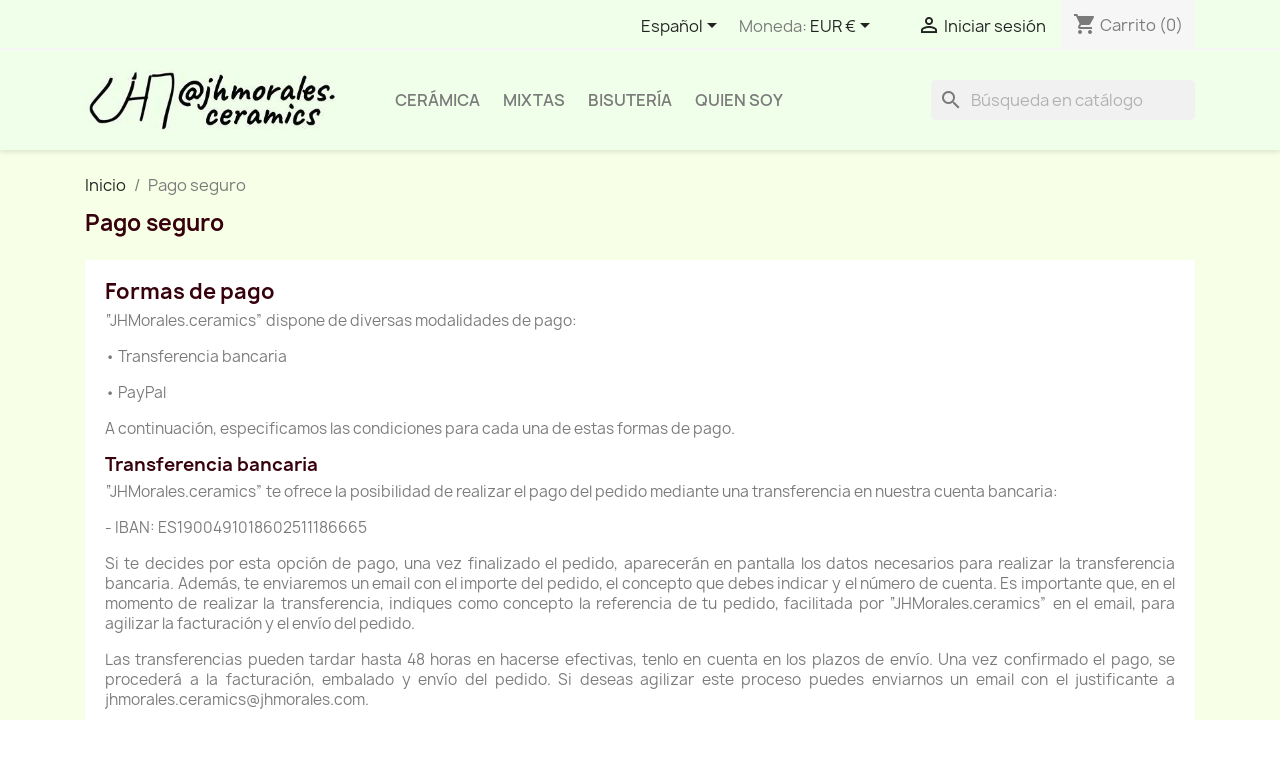

--- FILE ---
content_type: text/html; charset=utf-8
request_url: https://jhmorales.com/es/content/8-pago-seguro
body_size: 10685
content:
<!doctype html>
<html lang="es-ES">

  <head>
    
      
<!-- Google tag (gtag.js) -->
<script async src="https://www.googletagmanager.com/gtag/js?id=G-431R62L5SY"></script>
<script>
  window.dataLayer = window.dataLayer || [];
  function gtag(){dataLayer.push(arguments);}
  gtag('js', new Date());

  gtag('config', 'G-431R62L5SY');
</script>
 
  <meta charset="utf-8">


  <meta http-equiv="x-ua-compatible" content="ie=edge">



  <title>Pago seguro</title>
  
    
  
  <meta name="description" content="Formas de pago: por transferencia bancaria, con tarjetas de débito o crédito usando la plataforma Paypal, o con cuenta Paypal">
  <meta name="keywords" content="">

      <meta name="robots" content="noindex">
  
    
          <link rel="alternate" href="https://jhmorales.com/en/content/8-secure-payment" hreflang="en-us">
          <link rel="alternate" href="https://jhmorales.com/es/content/8-pago-seguro" hreflang="es-es">
        <link rel="alternate" href="https://jhmorales.com/en/" hreflang="x-default" />

  
  
    <script type="application/ld+json">
  {
    "@context": "https://schema.org",
    "@type": "Organization",
    "name" : "JHMorales.ceramics",
    "url" : "https://jhmorales.com/es/",
          "logo": {
        "@type": "ImageObject",
        "url":"https://jhmorales.com/img/jhmoralesceramics-logo-1618089983.jpg"
      }
      }
</script>

<script type="application/ld+json">
  {
    "@context": "https://schema.org",
    "@type": "WebPage",
    "isPartOf": {
      "@type": "WebSite",
      "url":  "https://jhmorales.com/es/",
      "name": "JHMorales.ceramics"
    },
    "name": "Pago seguro",
    "url":  "https://jhmorales.com/es/content/8-pago-seguro"
  }
</script>


  <script type="application/ld+json">
    {
      "@context": "https://schema.org",
      "@type": "BreadcrumbList",
      "itemListElement": [
                  {
            "@type": "ListItem",
            "position": 1,
            "name": "Inicio",
            "item": "https://jhmorales.com/es/"
          },                  {
            "@type": "ListItem",
            "position": 2,
            "name": "Pago seguro",
            "item": "https://jhmorales.com/es/content/8-pago-seguro"
          }              ]
    }
  </script>
  
  
  
  
  
    
  

  
    <meta property="og:title" content="Pago seguro" />
    <meta property="og:description" content="Formas de pago: por transferencia bancaria, con tarjetas de débito o crédito usando la plataforma Paypal, o con cuenta Paypal" />
    <meta property="og:url" content="https://jhmorales.com/es/content/8-pago-seguro" />
    <meta property="og:site_name" content="JHMorales.ceramics" />
    <meta property="og:type" content="website" />    



  <meta name="viewport" content="width=device-width, initial-scale=1">



  <link rel="icon" type="image/vnd.microsoft.icon" href="https://jhmorales.com/img/favicon.ico?1618089983">
  <link rel="shortcut icon" type="image/x-icon" href="https://jhmorales.com/img/favicon.ico?1618089983">



    <link rel="stylesheet" href="https://jhmorales.com/themes/child_classic/assets/cache/theme-116dd1837.css" type="text/css" media="all">




  

  <script type="text/javascript">
        var blockwishlistController = "https:\/\/jhmorales.com\/es\/module\/blockwishlist\/action";
        var pixel_fc = "https:\/\/jhmorales.com\/es\/module\/pspixel\/FrontAjaxPixel";
        var prestashop = {"cart":{"products":[],"totals":{"total":{"type":"total","label":"Total","amount":0,"value":"0,00\u00a0\u20ac"},"total_including_tax":{"type":"total","label":"Total (impuestos incl.)","amount":0,"value":"0,00\u00a0\u20ac"},"total_excluding_tax":{"type":"total","label":"Total (impuestos excl.)","amount":0,"value":"0,00\u00a0\u20ac"}},"subtotals":{"products":{"type":"products","label":"Subtotal","amount":0,"value":"0,00\u00a0\u20ac"},"discounts":null,"shipping":{"type":"shipping","label":"Transporte","amount":0,"value":""},"tax":{"type":"tax","label":"Impuestos incluidos","amount":0,"value":"0,00\u00a0\u20ac"}},"products_count":0,"summary_string":"0 art\u00edculos","vouchers":{"allowed":0,"added":[]},"discounts":[],"minimalPurchase":0,"minimalPurchaseRequired":""},"currency":{"id":2,"name":"Euro","iso_code":"EUR","iso_code_num":"978","sign":"\u20ac"},"customer":{"lastname":null,"firstname":null,"email":null,"birthday":null,"newsletter":null,"newsletter_date_add":null,"optin":null,"website":null,"company":null,"siret":null,"ape":null,"is_logged":false,"gender":{"type":null,"name":null},"addresses":[]},"language":{"name":"Espa\u00f1ol (Spanish)","iso_code":"es","locale":"es-ES","language_code":"es-es","is_rtl":"0","date_format_lite":"d\/m\/Y","date_format_full":"d\/m\/Y H:i:s","id":2},"page":{"title":"","canonical":null,"meta":{"title":"Pago seguro","description":"Formas de pago: por transferencia bancaria, con tarjetas de d\u00e9bito o cr\u00e9dito usando la plataforma Paypal, o con cuenta Paypal","keywords":"","robots":"noindex"},"page_name":"cms","body_classes":{"lang-es":true,"lang-rtl":false,"country-ES":true,"currency-EUR":true,"layout-full-width":true,"page-cms":true,"tax-display-enabled":true,"cms-id-8":true},"admin_notifications":[]},"shop":{"name":"JHMorales.ceramics","logo":"https:\/\/jhmorales.com\/img\/jhmoralesceramics-logo-1618089983.jpg","stores_icon":"https:\/\/jhmorales.com\/img\/logo_stores.png","favicon":"https:\/\/jhmorales.com\/img\/favicon.ico"},"urls":{"base_url":"https:\/\/jhmorales.com\/","current_url":"https:\/\/jhmorales.com\/es\/content\/8-pago-seguro","shop_domain_url":"https:\/\/jhmorales.com","img_ps_url":"https:\/\/jhmorales.com\/img\/","img_cat_url":"https:\/\/jhmorales.com\/img\/c\/","img_lang_url":"https:\/\/jhmorales.com\/img\/l\/","img_prod_url":"https:\/\/jhmorales.com\/img\/p\/","img_manu_url":"https:\/\/jhmorales.com\/img\/m\/","img_sup_url":"https:\/\/jhmorales.com\/img\/su\/","img_ship_url":"https:\/\/jhmorales.com\/img\/s\/","img_store_url":"https:\/\/jhmorales.com\/img\/st\/","img_col_url":"https:\/\/jhmorales.com\/img\/co\/","img_url":"https:\/\/jhmorales.com\/themes\/child_classic\/assets\/img\/","css_url":"https:\/\/jhmorales.com\/themes\/child_classic\/assets\/css\/","js_url":"https:\/\/jhmorales.com\/themes\/child_classic\/assets\/js\/","pic_url":"https:\/\/jhmorales.com\/upload\/","pages":{"address":"https:\/\/jhmorales.com\/es\/direccion","addresses":"https:\/\/jhmorales.com\/es\/direcciones","authentication":"https:\/\/jhmorales.com\/es\/iniciar-sesion","cart":"https:\/\/jhmorales.com\/es\/carrito","category":"https:\/\/jhmorales.com\/es\/index.php?controller=category","cms":"https:\/\/jhmorales.com\/es\/index.php?controller=cms","contact":"https:\/\/jhmorales.com\/es\/contactenos","discount":"https:\/\/jhmorales.com\/es\/descuento","guest_tracking":"https:\/\/jhmorales.com\/es\/seguimiento-pedido-invitado","history":"https:\/\/jhmorales.com\/es\/historial-compra","identity":"https:\/\/jhmorales.com\/es\/datos-personales","index":"https:\/\/jhmorales.com\/es\/","my_account":"https:\/\/jhmorales.com\/es\/mi-cuenta","order_confirmation":"https:\/\/jhmorales.com\/es\/confirmacion-pedido","order_detail":"https:\/\/jhmorales.com\/es\/index.php?controller=order-detail","order_follow":"https:\/\/jhmorales.com\/es\/seguimiento-pedido","order":"https:\/\/jhmorales.com\/es\/pedido","order_return":"https:\/\/jhmorales.com\/es\/index.php?controller=order-return","order_slip":"https:\/\/jhmorales.com\/es\/facturas-abono","pagenotfound":"https:\/\/jhmorales.com\/es\/pagina-no-encontrada","password":"https:\/\/jhmorales.com\/es\/recuperar-contrase\u00f1a","pdf_invoice":"https:\/\/jhmorales.com\/es\/index.php?controller=pdf-invoice","pdf_order_return":"https:\/\/jhmorales.com\/es\/index.php?controller=pdf-order-return","pdf_order_slip":"https:\/\/jhmorales.com\/es\/index.php?controller=pdf-order-slip","prices_drop":"https:\/\/jhmorales.com\/es\/productos-rebajados","product":"https:\/\/jhmorales.com\/es\/index.php?controller=product","search":"https:\/\/jhmorales.com\/es\/busqueda","sitemap":"https:\/\/jhmorales.com\/es\/mapa del sitio","stores":"https:\/\/jhmorales.com\/es\/tiendas","supplier":"https:\/\/jhmorales.com\/es\/proveedor","register":"https:\/\/jhmorales.com\/es\/iniciar-sesion?create_account=1","order_login":"https:\/\/jhmorales.com\/es\/pedido?login=1"},"alternative_langs":{"en-us":"https:\/\/jhmorales.com\/en\/content\/8-secure-payment","es-es":"https:\/\/jhmorales.com\/es\/content\/8-pago-seguro"},"theme_assets":"\/themes\/child_classic\/assets\/","actions":{"logout":"https:\/\/jhmorales.com\/es\/?mylogout="},"no_picture_image":{"bySize":{"small_default":{"url":"https:\/\/jhmorales.com\/img\/p\/es-default-small_default.jpg","width":98,"height":98},"cart_default":{"url":"https:\/\/jhmorales.com\/img\/p\/es-default-cart_default.jpg","width":125,"height":125},"home_default":{"url":"https:\/\/jhmorales.com\/img\/p\/es-default-home_default.jpg","width":250,"height":250},"medium_default":{"url":"https:\/\/jhmorales.com\/img\/p\/es-default-medium_default.jpg","width":452,"height":452},"large_default":{"url":"https:\/\/jhmorales.com\/img\/p\/es-default-large_default.jpg","width":800,"height":800}},"small":{"url":"https:\/\/jhmorales.com\/img\/p\/es-default-small_default.jpg","width":98,"height":98},"medium":{"url":"https:\/\/jhmorales.com\/img\/p\/es-default-home_default.jpg","width":250,"height":250},"large":{"url":"https:\/\/jhmorales.com\/img\/p\/es-default-large_default.jpg","width":800,"height":800},"legend":""}},"configuration":{"display_taxes_label":true,"display_prices_tax_incl":true,"is_catalog":false,"show_prices":true,"opt_in":{"partner":true},"quantity_discount":{"type":"discount","label":"Descuento unitario"},"voucher_enabled":0,"return_enabled":0},"field_required":[],"breadcrumb":{"links":[{"title":"Inicio","url":"https:\/\/jhmorales.com\/es\/"},{"title":"Pago seguro","url":"https:\/\/jhmorales.com\/es\/content\/8-pago-seguro"}],"count":2},"link":{"protocol_link":"https:\/\/","protocol_content":"https:\/\/"},"time":1768996756,"static_token":"c912d0dba3330238ba434865a8b4ee08","token":"3a908848e8c0cff73980d35b16693098","debug":false};
        var productsAlreadyTagged = [];
        var psemailsubscription_subscription = "https:\/\/jhmorales.com\/es\/module\/ps_emailsubscription\/subscription";
        var psr_icon_color = "#F19D76";
        var removeFromWishlistUrl = "https:\/\/jhmorales.com\/es\/module\/blockwishlist\/action?action=deleteProductFromWishlist";
        var wishlistAddProductToCartUrl = "https:\/\/jhmorales.com\/es\/module\/blockwishlist\/action?action=addProductToCart";
        var wishlistUrl = "https:\/\/jhmorales.com\/es\/module\/blockwishlist\/view";
      </script>



  <script async src="https://www.googletagmanager.com/gtag/js?id=UA-152652181-1"></script>
<script>
  window.dataLayer = window.dataLayer || [];
  function gtag(){dataLayer.push(arguments);}
  gtag('js', new Date());
  gtag(
    'config',
    'UA-152652181-1',
    {
      'debug_mode':false
      , 'anonymize_ip': true                }
  );
</script>


<!-- Facebook Pixel Code -->

    <script>

    !function(f,b,e,v,n,t,s)
    {if(f.fbq)return;n=f.fbq=function(){n.callMethod? n.callMethod.apply(n,arguments):n.queue.push(arguments)};
    if(!f._fbq)f._fbq=n;n.push=n;n.loaded=!0;n.version='2.0';n.agent='plprestashop-download'; // n.agent to keep because of partnership
    n.queue=[];t=b.createElement(e);t.async=!0;
    t.src=v;s=b.getElementsByTagName(e)[0];
    s.parentNode.insertBefore(t,s)}(window, document,'script', 'https://connect.facebook.net/en_US/fbevents.js');
    fbq('init', '5116783015070349');
    fbq('track', 'PageView');

    </script>

<noscript>
<img height="1" width="1" style="display:none" src="https://www.facebook.com/tr?id=5116783015070349&ev=PageView&noscript=1"/>
</noscript>

<!-- End Facebook Pixel Code -->

<!-- DO NOT MODIFY -->
<!-- End Facebook Pixel Code -->

<!-- Set Facebook Pixel Product Export -->
<!-- END OF Set Facebook Pixel Product Export -->


<script>
fbq('trackCustom', 'ViewCMS', {content_category: 'Inicio > Pago seguro', content_name: 'Pago seguro (ES)'});
</script>





    
  </head>

  <body id="cms" class="lang-es country-es currency-eur layout-full-width page-cms tax-display-enabled cms-id-8">

    
      
    

    <main>
      
              

      <header id="header">
        
          
  <div class="header-banner">
    
  </div>



  <nav class="header-nav">
    <div class="container">
      <div class="row">
        <div class="hidden-sm-down">
          <div class="col-md-5 col-xs-12">
            <div id="_desktop_contact_link">
  <div id="contact-link">
                Llámenos: <span>+34696894373</span>
      </div>
</div>

          </div>
          <div class="col-md-7 right-nav">
              <div id="_desktop_language_selector">
  <div class="language-selector-wrapper">
    <span id="language-selector-label" class="hidden-md-up">Idioma:</span>
    <div class="language-selector dropdown js-dropdown">
      <button data-toggle="dropdown" class="hidden-sm-down btn-unstyle" aria-haspopup="true" aria-expanded="false" aria-label="Selector desplegable de idioma">
        <span class="expand-more">Español</span>
        <i class="material-icons expand-more">&#xE5C5;</i>
      </button>
      <ul class="dropdown-menu hidden-sm-down" aria-labelledby="language-selector-label">
                  <li >
            <a href="https://jhmorales.com/en/content/8-secure-payment" class="dropdown-item" data-iso-code="en">English</a>
          </li>
                  <li  class="current" >
            <a href="https://jhmorales.com/es/content/8-pago-seguro" class="dropdown-item" data-iso-code="es">Español</a>
          </li>
              </ul>
      <select class="link hidden-md-up" aria-labelledby="language-selector-label">
                  <option value="https://jhmorales.com/en/content/8-secure-payment" data-iso-code="en">
            English
          </option>
                  <option value="https://jhmorales.com/es/content/8-pago-seguro" selected="selected" data-iso-code="es">
            Español
          </option>
              </select>
    </div>
  </div>
</div>
<div id="_desktop_currency_selector">
  <div class="currency-selector dropdown js-dropdown">
    <span id="currency-selector-label">Moneda:</span>
    <button data-toggle="dropdown" class="hidden-sm-down btn-unstyle" aria-haspopup="true" aria-expanded="false" aria-label="Selector desplegable de moneda">
      <span class="expand-more _gray-darker">EUR €</span>
      <i class="material-icons expand-more">&#xE5C5;</i>
    </button>
    <ul class="dropdown-menu hidden-sm-down" aria-labelledby="currency-selector-label">
              <li >
          <a title="Dólar canadiense" rel="nofollow" href="https://jhmorales.com/es/content/8-pago-seguro?SubmitCurrency=1&amp;id_currency=5" class="dropdown-item">CAD $</a>
        </li>
              <li >
          <a title="Yuan" rel="nofollow" href="https://jhmorales.com/es/content/8-pago-seguro?SubmitCurrency=1&amp;id_currency=3" class="dropdown-item">CNY ¥</a>
        </li>
              <li  class="current" >
          <a title="Euro" rel="nofollow" href="https://jhmorales.com/es/content/8-pago-seguro?SubmitCurrency=1&amp;id_currency=2" class="dropdown-item">EUR €</a>
        </li>
              <li >
          <a title="Libra esterlina" rel="nofollow" href="https://jhmorales.com/es/content/8-pago-seguro?SubmitCurrency=1&amp;id_currency=4" class="dropdown-item">GBP £</a>
        </li>
              <li >
          <a title="Dólar estadounidense" rel="nofollow" href="https://jhmorales.com/es/content/8-pago-seguro?SubmitCurrency=1&amp;id_currency=1" class="dropdown-item">USD $</a>
        </li>
          </ul>
    <select class="link hidden-md-up" aria-labelledby="currency-selector-label">
              <option value="https://jhmorales.com/es/content/8-pago-seguro?SubmitCurrency=1&amp;id_currency=5">CAD $</option>
              <option value="https://jhmorales.com/es/content/8-pago-seguro?SubmitCurrency=1&amp;id_currency=3">CNY ¥</option>
              <option value="https://jhmorales.com/es/content/8-pago-seguro?SubmitCurrency=1&amp;id_currency=2" selected="selected">EUR €</option>
              <option value="https://jhmorales.com/es/content/8-pago-seguro?SubmitCurrency=1&amp;id_currency=4">GBP £</option>
              <option value="https://jhmorales.com/es/content/8-pago-seguro?SubmitCurrency=1&amp;id_currency=1">USD $</option>
          </select>
  </div>
</div>
<div id="_desktop_user_info">
  <div class="user-info">
          <a
        href="https://jhmorales.com/es/mi-cuenta"
        title="Acceda a su cuenta de cliente"
        rel="nofollow"
      >
        <i class="material-icons">&#xE7FF;</i>
        <span class="hidden-sm-down">Iniciar sesión</span>
      </a>
      </div>
</div>
<div id="_desktop_cart">
  <div class="blockcart cart-preview inactive" data-refresh-url="//jhmorales.com/es/module/ps_shoppingcart/ajax">
    <div class="header">
              <i class="material-icons shopping-cart" aria-hidden="true">shopping_cart</i>
        <span class="hidden-sm-down">Carrito</span>
        <span class="cart-products-count">(0)</span>
          </div>
  </div>
</div>

          </div>
        </div>
        <div class="hidden-md-up text-sm-center mobile">
          <div class="float-xs-left" id="menu-icon">
            <i class="material-icons d-inline">&#xE5D2;</i>
          </div>
          <div class="float-xs-right" id="_mobile_cart"></div>
          <div class="float-xs-right" id="_mobile_user_info"></div>
          <div class="top-logo" id="_mobile_logo"></div>
          <div class="clearfix"></div>
        </div>
      </div>
    </div>
  </nav>



  <div class="header-top">
    <div class="container">
       <div class="row">
        <div class="col-md-2 hidden-sm-down" id="_desktop_logo">
                                    
  <a href="https://jhmorales.com/es/">
    <img
      class="logo img-fluid"
      src="https://jhmorales.com/img/jhmoralesceramics-logo-1618089983.jpg"
      alt="JHMorales.ceramics"
      width="383"
      height="90">
  </a>

                              </div>
        <div class="header-top-right col-md-10 col-sm-12 position-static">
          

<div class="menu js-top-menu position-static hidden-sm-down" id="_desktop_top_menu">
    
          <ul class="top-menu" id="top-menu" data-depth="0">
                    <li class="category" id="category-10">
                          <a
                class="dropdown-item"
                href="https://jhmorales.com/es/10-ceramica" data-depth="0"
                              >
                                                                      <span class="float-xs-right hidden-md-up">
                    <span data-target="#top_sub_menu_73752" data-toggle="collapse" class="navbar-toggler collapse-icons">
                      <i class="material-icons add">&#xE313;</i>
                      <i class="material-icons remove">&#xE316;</i>
                    </span>
                  </span>
                                Cerámica
              </a>
                            <div  class="popover sub-menu js-sub-menu collapse" id="top_sub_menu_73752">
                
          <ul class="top-menu"  data-depth="1">
                    <li class="category" id="category-12">
                          <a
                class="dropdown-item dropdown-submenu"
                href="https://jhmorales.com/es/12-cuencos-de-gres" data-depth="1"
                              >
                                Cuencos de gres
              </a>
                          </li>
                    <li class="category" id="category-14">
                          <a
                class="dropdown-item dropdown-submenu"
                href="https://jhmorales.com/es/14-cuencos-de-porcelana" data-depth="1"
                              >
                                Cuencos de porcelana
              </a>
                          </li>
                    <li class="category" id="category-11">
                          <a
                class="dropdown-item dropdown-submenu"
                href="https://jhmorales.com/es/11-tazas" data-depth="1"
                              >
                                Tazas
              </a>
                          </li>
                    <li class="category" id="category-15">
                          <a
                class="dropdown-item dropdown-submenu"
                href="https://jhmorales.com/es/15-decoracion" data-depth="1"
                              >
                                Decoración
              </a>
                          </li>
                    <li class="category" id="category-16">
                          <a
                class="dropdown-item dropdown-submenu"
                href="https://jhmorales.com/es/16-lamparas" data-depth="1"
                              >
                                Lámparas
              </a>
                          </li>
                    <li class="category" id="category-19">
                          <a
                class="dropdown-item dropdown-submenu"
                href="https://jhmorales.com/es/19-cristalizaciones" data-depth="1"
                              >
                                Cristalizaciones
              </a>
                          </li>
              </ul>
    
              </div>
                          </li>
                    <li class="category" id="category-17">
                          <a
                class="dropdown-item"
                href="https://jhmorales.com/es/17-mixtas" data-depth="0"
                              >
                                Mixtas
              </a>
                          </li>
                    <li class="category" id="category-18">
                          <a
                class="dropdown-item"
                href="https://jhmorales.com/es/18-bisutería" data-depth="0"
                              >
                                Bisutería
              </a>
                          </li>
                    <li class="cms-page" id="cms-page-4">
                          <a
                class="dropdown-item"
                href="https://jhmorales.com/es/content/4-quien-soy" data-depth="0"
                              >
                                Quien soy
              </a>
                          </li>
              </ul>
    
    <div class="clearfix"></div>
</div>
<div id="search_widget" class="search-widgets" data-search-controller-url="//jhmorales.com/es/busqueda">
  <form method="get" action="//jhmorales.com/es/busqueda">
    <input type="hidden" name="controller" value="search">
    <i class="material-icons search" aria-hidden="true">search</i>
    <input type="text" name="s" value="" placeholder="Búsqueda en catálogo" aria-label="Buscar">
    <i class="material-icons clear" aria-hidden="true">clear</i>
  </form>
</div>

        </div>
      </div>
      <div id="mobile_top_menu_wrapper" class="row hidden-md-up" style="display:none;">
        <div class="js-top-menu mobile" id="_mobile_top_menu"></div>
        <div class="js-top-menu-bottom">
          <div id="_mobile_currency_selector"></div>
          <div id="_mobile_language_selector"></div>
          <div id="_mobile_contact_link"></div>
        </div>
      </div>
    </div>
  </div>
  

        
      </header>

      <section id="wrapper">
        
          
<aside id="notifications">
  <div class="container">
    
    
    
      </div>
</aside>
        

        
        <div class="container">
          
            <nav data-depth="2" class="breadcrumb hidden-sm-down">
  <ol>
    
              
          <li>
                          <a href="https://jhmorales.com/es/"><span>Inicio</span></a>
                      </li>
        
              
          <li>
                          <span>Pago seguro</span>
                      </li>
        
          
  </ol>
</nav>
          

          

          
  <div id="content-wrapper" class="js-content-wrapper">
    
    

  <section id="main">

    
      
        <header class="page-header">
          <h1>
  Pago seguro
</h1>
        </header>
      
    

    
  <section id="content" class="page-content page-cms page-cms-8">

    
      <h2>Formas de pago</h2>
<p>“JHMorales.ceramics” dispone de diversas modalidades de pago:</p>
<p>• Transferencia bancaria</p>
<p>• PayPal</p>
<p>A continuación, especificamos las condiciones para cada una de estas formas de pago.</p>
<h3>Transferencia bancaria</h3>
<p>“JHMorales.ceramics” te ofrece la posibilidad de realizar el pago del pedido mediante una transferencia en nuestra cuenta bancaria:</p>
<p>- IBAN: ES1900491018602511186665</p>
<p>Si te decides por esta opción de pago, una vez finalizado el pedido, aparecerán en pantalla los datos necesarios para realizar la transferencia bancaria. Además, te enviaremos un email con el importe del pedido, el concepto que debes indicar y el número de cuenta. Es importante que, en el momento de realizar la transferencia, indiques como concepto la referencia de tu pedido, facilitada por “JHMorales.ceramics” en el email, para agilizar la facturación y el envío del pedido.</p>
<p>Las transferencias pueden tardar hasta 48 horas en hacerse efectivas, tenlo en cuenta en los plazos de envío. Una vez confirmado el pago, se procederá a la facturación, embalado y envío del pedido. Si deseas agilizar este proceso puedes enviarnos un email con el justificante a jhmorales.ceramics@jhmorales.com.</p>
<h3>Paypal</h3>
<p>Realiza el pago usando la plataforma de Paypal, ya sea con tarjetas de débito o crédito (tipo Visa, Mastercard, etc.) o con tu cuenta de PayPal. Mediante esta modalidad de pago, “JHMorales.ceramics” nunca recoge ni manipula ningún dato bancario. Todos los datos son tratados directamente por Paypal, de forma que “JHMorales.ceramics” siempre pueda ofrecer la mayor transparencia, seguridad y confidencialidad en la transacción.</p>
<h4><a href="https://www.paypal.com/es/webapps/mpp/paypal-safety-and-security" target="_blank" rel="nofollow noreferrer noopener">Protección del comprador y del vendedor.</a></h4>
<h4><a href="https://www.paypal.com/es/webapps/mpp/ua/useragreement-full" target="_blank" rel="nofollow noreferrer noopener">Condiciones de uso del servicio de PayPal.</a></h4>
    

    
      
    

    
      
    

  </section>


    
      <footer class="page-footer">
        
          <!-- Footer content -->
        
      </footer>
    

  </section>


    
  </div>


          
        </div>
        
      </section>

      <footer id="footer" class="js-footer">
        
          <div class="container">
  <div class="row">
    
      <div class="block_newsletter col-lg-8 col-md-12 col-sm-12" id="blockEmailSubscription_displayFooterBefore">
  <div class="row">
    <p id="block-newsletter-label" class="col-md-5 col-xs-12">Infórmese de nuestras últimas noticias y ofertas especiales</p>
    <div class="col-md-7 col-xs-12">
      <form action="https://jhmorales.com/es/content/8-pago-seguro#blockEmailSubscription_displayFooterBefore" method="post">
        <div class="row">
          <div class="col-xs-12">
            <input
              class="btn btn-primary float-xs-right hidden-xs-down"
              name="submitNewsletter"
              type="submit"
              value="Suscribirse"
            >
            <input
              class="btn btn-primary float-xs-right hidden-sm-up"
              name="submitNewsletter"
              type="submit"
              value="OK"
            >
            <div class="input-wrapper">
              <input
                name="email"
                type="email"
                value=""
                placeholder="Su dirección de correo electrónico"
                aria-labelledby="block-newsletter-label"
                required
              >
            </div>
            <input type="hidden" name="blockHookName" value="displayFooterBefore" />
            <input type="hidden" name="action" value="0">
            <div class="clearfix"></div>
          </div>
          <div class="col-xs-12">
                              <p>Puede darse de baja en cualquier momento. Para ello, consulte nuestra información de contacto en la página de Datos técnicos y legales.</p>
                                          
                              
    <div class="gdpr_consent gdpr_module_21">
        <span class="custom-checkbox">
            <label class="psgdpr_consent_message">
                <input id="psgdpr_consent_checkbox_21" name="psgdpr_consent_checkbox" type="checkbox" value="1" class="psgdpr_consent_checkboxes_21">
                <span><i class="material-icons rtl-no-flip checkbox-checked psgdpr_consent_icon"></i></span>
                <span>Acepto los  <a href="https://jhmorales.com/es/content/6-condiciones-de-venta-y-contrataci%C3%B3n" target="_blank" rel="nofollow noreferrer noopener">Condiciones de venta y contratación</a> y la <a href="https://jhmorales.com/es/content/7-pol%C3%ADtica-de-privacidad" target="_blank" rel="nofollow noreferrer noopener">Política de privacidad</a>.<br /><br />
<div style="font-size:80%;">
<ul>
<li><strong>Responsable del tratamiento</strong>
<ul>
<li>Jorge Hernán Morales Jaramillo</li>
</ul>
</li>
<li><strong>Finalidad</strong>
<ul>
<li>Suscribirte a nuestro boletín de noticias.</li>
</ul>
</li>
<li><strong>Legitimación</strong>
<ul>
<li>Consentimiento</li>
</ul>
</li>
<li><strong><strong>Cesiones de datos y transferencias</strong></strong>
<ul>
<li>No se realizan cesiones, salvo a los proveedores de servicios de alojamiento de los servidores ubicados dentro de la UE.</li>
</ul>
</li>
<li><strong><strong>Derechos</strong></strong>
<ul>
<li>Podrás ejercer los derechos de acceso, rectificación, limitación, oposición, portabilidad, o retirar el consentimiento enviando un email a jhmorales.ceramics@jhmorales.com</li>
</ul>
</li>
<li><strong><strong>Más información:</strong></strong>
<ul>
<li>Consulta nuestra Política de Privacidad para más información.</li>
</ul>
</li>
</ul>
</div></span>            </label>
        </span>
    </div>


<script type="text/javascript">
    var psgdpr_front_controller = "https://jhmorales.com/es/module/psgdpr/FrontAjaxGdpr";
    psgdpr_front_controller = psgdpr_front_controller.replace(/\amp;/g,'');
    var psgdpr_id_customer = "0";
    var psgdpr_customer_token = "da39a3ee5e6b4b0d3255bfef95601890afd80709";
    var psgdpr_id_guest = "0";
    var psgdpr_guest_token = "95316c58b25ebc48eac3ba2db88588b63cb4e4c6";

    document.addEventListener('DOMContentLoaded', function() {
        let psgdpr_id_module = "21";
        let parentForm = $('.gdpr_module_' + psgdpr_id_module).closest('form');

        let toggleFormActive = function() {
            let parentForm = $('.gdpr_module_' + psgdpr_id_module).closest('form');
            let checkbox = $('#psgdpr_consent_checkbox_' + psgdpr_id_module);
            let element = $('.gdpr_module_' + psgdpr_id_module);
            let iLoopLimit = 0;

            // by default forms submit will be disabled, only will enable if agreement checkbox is checked
            if (element.prop('checked') != true) {
                element.closest('form').find('[type="submit"]').attr('disabled', 'disabled');
            }
            $(document).on("change" ,'.psgdpr_consent_checkboxes_' + psgdpr_id_module, function() {
                if ($(this).prop('checked') == true) {
                    $(this).closest('form').find('[type="submit"]').removeAttr('disabled');
                } else {
                    $(this).closest('form').find('[type="submit"]').attr('disabled', 'disabled');
                }

            });
        }

        // Triggered on page loading
        toggleFormActive();

        $(document).on('submit', parentForm, function(event) {
            $.ajax({
                type: 'POST',
                url: psgdpr_front_controller,
                data: {
                    ajax: true,
                    action: 'AddLog',
                    id_customer: psgdpr_id_customer,
                    customer_token: psgdpr_customer_token,
                    id_guest: psgdpr_id_guest,
                    guest_token: psgdpr_guest_token,
                    id_module: psgdpr_id_module,
                },
                error: function (err) {
                    console.log(err);
                }
            });
        });
    });
</script>


                        </div>
        </div>
      </form>
    </div>
  </div>
</div>

  <div class="block-social col-lg-4 col-md-12 col-sm-12">
    <ul>
              <li class="facebook"><a href="https://www.facebook.com/jhmorales.ceramic" target="_blank" rel="noopener noreferrer">Facebook</a></li>
              <li class="pinterest"><a href="https://www.pinterest.es/jhmoralesceramics/" target="_blank" rel="noopener noreferrer">Pinterest</a></li>
              <li class="instagram"><a href="https://www.instagram.com/jhmorales.ceramics" target="_blank" rel="noopener noreferrer">Instagram</a></li>
          </ul>
  </div>


    
  </div>
</div>
<div class="footer-container">
  <div class="container">
    <div class="row">
      
        <div class="col-md-6 links">
  <div class="row">
      <div class="col-md-6 wrapper">
      <p class="h3 hidden-sm-down">Productos</p>
      <div class="title clearfix hidden-md-up" data-target="#footer_sub_menu_1" data-toggle="collapse">
        <span class="h3">Productos</span>
        <span class="float-xs-right">
          <span class="navbar-toggler collapse-icons">
            <i class="material-icons add">&#xE313;</i>
            <i class="material-icons remove">&#xE316;</i>
          </span>
        </span>
      </div>
      <ul id="footer_sub_menu_1" class="collapse">
                  <li>
            <a
                id="link-product-page-prices-drop-1"
                class="cms-page-link"
                href="https://jhmorales.com/es/productos-rebajados"
                title="Productos rebajados"
                            >
              Ofertas
            </a>
          </li>
                  <li>
            <a
                id="link-product-page-new-products-1"
                class="cms-page-link"
                href="https://jhmorales.com/es/novedades"
                title="Novedades"
                            >
              Novedades
            </a>
          </li>
                  <li>
            <a
                id="link-static-page-contact-1"
                class="cms-page-link"
                href="https://jhmorales.com/es/contactenos"
                title="Contáctenos"
                            >
              Contacte con nosotros
            </a>
          </li>
                  <li>
            <a
                id="link-custom-page-venta-mayorista-1"
                class="custom-page-link"
                href="https://www.ankorstore.com/brand/jhmoralesceramics-11718?utm_campaign=jhmoralesceramics-widget&amp;utm_content=widget-11718&amp;utm_medium=widget-custom-link&amp;utm_source=widget"
                title=""
                 target="_blank"             >
              Venta mayorista
            </a>
          </li>
              </ul>
    </div>
      <div class="col-md-6 wrapper">
      <p class="h3 hidden-sm-down">Mi empresa</p>
      <div class="title clearfix hidden-md-up" data-target="#footer_sub_menu_2" data-toggle="collapse">
        <span class="h3">Mi empresa</span>
        <span class="float-xs-right">
          <span class="navbar-toggler collapse-icons">
            <i class="material-icons add">&#xE313;</i>
            <i class="material-icons remove">&#xE316;</i>
          </span>
        </span>
      </div>
      <ul id="footer_sub_menu_2" class="collapse">
                  <li>
            <a
                id="link-cms-page-2-2"
                class="cms-page-link"
                href="https://jhmorales.com/es/content/2-aviso-legal"
                title="Información sobre el estudio de cerámica, de su propietario, uso de cookies, protección de datos personales y de propiedad intelectual."
                            >
              Aviso legal
            </a>
          </li>
                  <li>
            <a
                id="link-cms-page-3-2"
                class="cms-page-link"
                href="https://jhmorales.com/es/content/3-boletín-de-noticias"
                title="Corta descripción y enlace de las nuevas piezas que considero que tienen la calidad suficiente para poder ofrecerlas en venta."
                            >
              Boletín de noticias
            </a>
          </li>
                  <li>
            <a
                id="link-cms-page-5-2"
                class="cms-page-link"
                href="https://jhmorales.com/es/content/5-política-de-cookies"
                title="Informamos al Usuario de la utilización de cookies en la web de “JHMorales.ceramics”"
                            >
              Política de cookies
            </a>
          </li>
                  <li>
            <a
                id="link-cms-page-6-2"
                class="cms-page-link"
                href="https://jhmorales.com/es/content/6-condiciones-de-venta-y-contratación"
                title="Consulte los términos y condiciones del despacho de pedidos, embalaje, tiempos de entrega y compromisos en caso de devoluciones y reembolso del pago."
                            >
              Condiciones de venta y contratación
            </a>
          </li>
                  <li>
            <a
                id="link-cms-page-7-2"
                class="cms-page-link"
                href="https://jhmorales.com/es/content/7-política-de-privacidad"
                title="Cumplimiento de la normativa española y europea de protección de datos de carácter personal, garantía de cumplimiento íntegro de las obligaciones dispuestas, así como la implementación de las medidas de seguridad dispuestas en el Reglamento General de Protección de Datos (RGPD) (UE), y en la Ley Orgánica de Protección de Datos Personales y garantía de los derechos digitales."
                            >
              Política de privacidad
            </a>
          </li>
                  <li>
            <a
                id="link-cms-page-8-2"
                class="cms-page-link"
                href="https://jhmorales.com/es/content/8-pago-seguro"
                title="Formas de pago: por transferencia bancaria, con tarjetas de débito o crédito usando la plataforma Paypal, o con cuenta Paypal"
                            >
              Pago seguro
            </a>
          </li>
              </ul>
    </div>
    </div>
</div>
<div id="block_myaccount_infos" class="col-md-3 links wrapper">
  <p class="h3 myaccount-title hidden-sm-down">
    <a class="text-uppercase" href="https://jhmorales.com/es/mi-cuenta" rel="nofollow">
      Su cuenta
    </a>
  </p>
  <div class="title clearfix hidden-md-up" data-target="#footer_account_list" data-toggle="collapse">
    <span class="h3">Su cuenta</span>
    <span class="float-xs-right">
      <span class="navbar-toggler collapse-icons">
        <i class="material-icons add">&#xE313;</i>
        <i class="material-icons remove">&#xE316;</i>
      </span>
    </span>
  </div>
  <ul class="account-list collapse" id="footer_account_list">
            <li>
          <a href="https://jhmorales.com/es/datos-personales" title="Información personal" rel="nofollow">
            Información personal
          </a>
        </li>
            <li>
          <a href="https://jhmorales.com/es/historial-compra" title="Pedidos" rel="nofollow">
            Pedidos
          </a>
        </li>
            <li>
          <a href="https://jhmorales.com/es/facturas-abono" title="Facturas por abono" rel="nofollow">
            Facturas por abono
          </a>
        </li>
            <li>
          <a href="https://jhmorales.com/es/direcciones" title="Direcciones" rel="nofollow">
            Direcciones
          </a>
        </li>
        
	</ul>
</div>

<div class="block-contact col-md-3 links wrapper">
  <div class="title clearfix hidden-md-up" data-target="#contact-infos" data-toggle="collapse">
    <span class="h3">Información de la tienda</span>
    <span class="float-xs-right">
      <span class="navbar-toggler collapse-icons">
        <i class="material-icons add">keyboard_arrow_down</i>
        <i class="material-icons remove">keyboard_arrow_up</i>
      </span>
    </span>
  </div>

  <p class="h4 text-uppercase block-contact-title hidden-sm-down">Información de la tienda</p>
  <div id="contact-infos" class="collapse">
    JHMorales.ceramics<br />C/ Serra Mariola, 37<br />03530 La Nucía<br />España
          <br>
            Llámenos: <span>+34696894373</span>
                  <br>
        Envíenos un mensaje de correo electrónico:
        <script type="text/javascript">document.write(unescape('%3c%61%20%68%72%65%66%3d%22%6d%61%69%6c%74%6f%3a%6a%68%6d%6f%72%61%6c%65%73%2e%63%65%72%61%6d%69%63%73%40%6a%68%6d%6f%72%61%6c%65%73%2e%63%6f%6d%22%20%3e%6a%68%6d%6f%72%61%6c%65%73%2e%63%65%72%61%6d%69%63%73%40%6a%68%6d%6f%72%61%6c%65%73%2e%63%6f%6d%3c%2f%61%3e'))</script>
      </div>
</div>
  <div
  class="wishlist-add-to"
  data-url="https://jhmorales.com/es/module/blockwishlist/action?action=getAllWishlist"
>
  <div
    class="wishlist-modal modal fade"
    
      :class="{show: !isHidden}"
    
    tabindex="-1"
    role="dialog"
    aria-modal="true"
  >
    <div class="modal-dialog modal-dialog-centered" role="document">
      <div class="modal-content">
        <div class="modal-header">
          <h5 class="modal-title">
            Añadir a la lista de deseos
          </h5>
          <button
            type="button"
            class="close"
            @click="toggleModal"
            data-dismiss="modal"
            aria-label="Close"
          >
            <span aria-hidden="true">×</span>
          </button>
        </div>

        <div class="modal-body">
          <choose-list
            @hide="toggleModal"
            :product-id="productId"
            :product-attribute-id="productAttributeId"
            :quantity="quantity"
            url="https://jhmorales.com/es/module/blockwishlist/action?action=getAllWishlist"
            add-url="https://jhmorales.com/es/module/blockwishlist/action?action=addProductToWishlist"
            empty-text="No se encontró ninguna lista."
          ></choose-list>
        </div>

        <div class="modal-footer">
          <a @click="openNewWishlistModal" class="wishlist-add-to-new text-primary">
            <i class="material-icons">add_circle_outline</i> Crear nueva lista
          </a>
        </div>
      </div>
    </div>
  </div>

  <div 
    class="modal-backdrop fade"
    
      :class="{in: !isHidden}"
    
  >
  </div>
</div>


  <div
  class="wishlist-delete"
      data-delete-list-url="https://jhmorales.com/es/module/blockwishlist/action?action=deleteWishlist"
        data-delete-product-url="https://jhmorales.com/es/module/blockwishlist/action?action=deleteProductFromWishlist"
    data-title="Quitar producto de la lista de deseos"
  data-title-list="Eliminar lista de deseos"
  data-placeholder='El producto se eliminará de %nameofthewishlist%.'
  data-cancel-text="Cancelar"
  data-delete-text="Eliminar"
  data-delete-text-list="Eliminar"
>
  <div
    class="wishlist-modal modal fade"
    
      :class="{show: !isHidden}"
    
    tabindex="-1"
    role="dialog"
    aria-modal="true"
  >
    <div class="modal-dialog modal-dialog-centered" role="document">
      <div class="modal-content">
        <div class="modal-header">
          <h5 class="modal-title">((modalTitle))</h5>
          <button
            type="button"
            class="close"
            @click="toggleModal"
            data-dismiss="modal"
            aria-label="Close"
          >
            <span aria-hidden="true">×</span>
          </button>
        </div>
        <div class="modal-body" v-if="productId">
          <p class="modal-text">((confirmMessage))</p> 
        </div>
        <div class="modal-footer">
          <button
            type="button"
            class="modal-cancel btn btn-secondary"
            data-dismiss="modal"
            @click="toggleModal"
          >
            ((cancelText))
          </button>

          <button
            type="button"
            class="btn btn-primary"
            @click="deleteWishlist"
          >
            ((modalDeleteText))
          </button>
        </div>
      </div>
    </div>
  </div>

  <div 
    class="modal-backdrop fade"
    
      :class="{in: !isHidden}"
    
  >
  </div>
</div>

  <div
  class="wishlist-create"
  data-url="https://jhmorales.com/es/module/blockwishlist/action?action=createNewWishlist"
  data-title="Crear lista de deseos"
  data-label="Nombre de la lista de deseos"
  data-placeholder="Añadir nombre"
  data-cancel-text="Cancelar"
  data-create-text="Crear lista de deseos"
  data-length-text="El título de la lista es demasiado corto"
>
  <div
    class="wishlist-modal modal fade"
    
      :class="{show: !isHidden}"
    
    tabindex="-1"
    role="dialog"
    aria-modal="true"
  >
    <div class="modal-dialog modal-dialog-centered" role="document">
      <div class="modal-content">
        <div class="modal-header">
          <h5 class="modal-title">((title))</h5>
          <button
            type="button"
            class="close"
            @click="toggleModal"
            data-dismiss="modal"
            aria-label="Close"
          >
            <span aria-hidden="true">×</span>
          </button>
        </div>
        <div class="modal-body">
          <div class="form-group form-group-lg">
            <label class="form-control-label" for="input2">((label))</label>
            <input
              type="text"
              class="form-control form-control-lg"
              v-model="value"
              id="input2"
              :placeholder="placeholder"
            />
          </div>
        </div>
        <div class="modal-footer">
          <button
            type="button"
            class="modal-cancel btn btn-secondary"
            data-dismiss="modal"
            @click="toggleModal"
          >
            ((cancelText))
          </button>

          <button
            type="button"
            class="btn btn-primary"
            @click="createWishlist"
          >
            ((createText))
          </button>
        </div>
      </div>
    </div>
  </div>

  <div 
    class="modal-backdrop fade"
    
      :class="{in: !isHidden}"
    
  >
  </div>
</div>

  <div
  class="wishlist-login"
  data-login-text="Iniciar sesión"
  data-cancel-text="Cancelar"
>
  <div
    class="wishlist-modal modal fade"
    
      :class="{show: !isHidden}"
    
    tabindex="-1"
    role="dialog"
    aria-modal="true"
  >
    <div class="modal-dialog modal-dialog-centered" role="document">
      <div class="modal-content">
        <div class="modal-header">
          <h5 class="modal-title">Iniciar sesión</h5>
          <button
            type="button"
            class="close"
            @click="toggleModal"
            data-dismiss="modal"
            aria-label="Close"
          >
            <span aria-hidden="true">×</span>
          </button>
        </div>
        <div class="modal-body">
          <p class="modal-text">Debe iniciar sesión para guardar productos en su lista de deseos.</p>
        </div>
        <div class="modal-footer">
          <button
            type="button"
            class="modal-cancel btn btn-secondary"
            data-dismiss="modal"
            @click="toggleModal"
          >
            ((cancelText))
          </button>

          <a
            type="button"
            class="btn btn-primary"
            :href="prestashop.urls.pages.authentication"
          >
            ((loginText))
          </a>
        </div>
      </div>
    </div>
  </div>

  <div
    class="modal-backdrop fade"
    
      :class="{in: !isHidden}"
    
  >
  </div>
</div>

  <div
    class="wishlist-toast"
    data-rename-wishlist-text="Nombre de la lista de deseos modificado!"
    data-added-wishlist-text="¡Producto añadido a la lista de deseos!"
    data-create-wishlist-text="¡Lista de deseos creada!"
    data-delete-wishlist-text="¡Lista de deseos eliminada!"
    data-copy-text="¡Enlace para compartir copiado!"
    data-delete-product-text="¡Producto eliminado!"
  ></div>

      
    </div>
    <div class="row">
      
        
      
    </div>
    <div class="row">
      <div class="col-md-12">
        <p class="text-sm-center">
          
            <a href="https://www.prestashop.com" target="_blank" rel="noopener noreferrer nofollow">
              © 2026 - Ecommerce software by PrestaShop™
            </a>
          
        </p>
      </div>
    </div>
  </div>
</div>
        
      </footer>

    </main>

    
        <script type="text/javascript" src="https://jhmorales.com/themes/child_classic/assets/cache/bottom-d04d09836.js" ></script>


    

    
      
    
  </body>

</html>